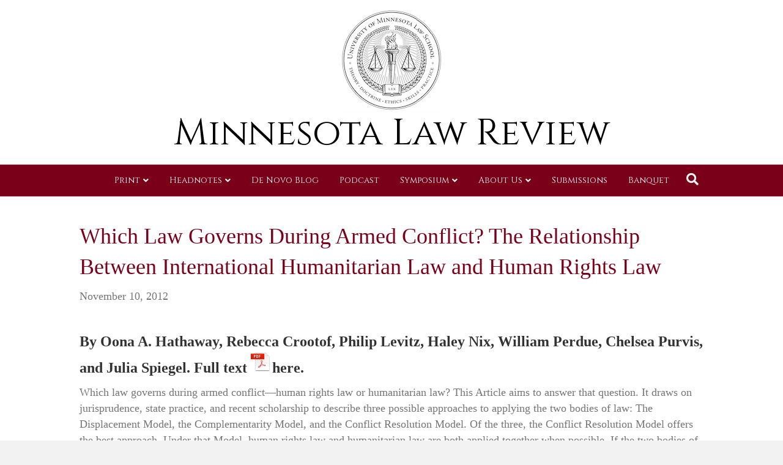

--- FILE ---
content_type: text/html; charset=UTF-8
request_url: https://minnesotalawreview.org/article/law-governs-armed-conflict-relationship-international-humanitarian-law-human-rights-law/
body_size: 13121
content:
<!DOCTYPE html>
<html dir="ltr" lang="en-US" prefix="og: https://ogp.me/ns#">
<head>
<meta charset="UTF-8" />
<meta name='viewport' content='width=device-width, initial-scale=1.0' />
<meta http-equiv='X-UA-Compatible' content='IE=edge' />
<link href="https://fonts.googleapis.com/css?family=Cinzel" rel="stylesheet" />
<link rel="profile" href="https://gmpg.org/xfn/11" />
<link rel="pingback" href="https://minnesotalawreview.org/xmlrpc.php" />
<!--[if lt IE 9]>
	<script src="https://minnesotalawreview.org/wp-content/themes/bb-theme/js/html5shiv.js"></script>
	<script src="https://minnesotalawreview.org/wp-content/themes/bb-theme/js/respond.min.js"></script>
<![endif]-->
<title>Which Law Governs During Armed Conflict? The Relationship Between International Humanitarian Law and Human Rights Law lawreview - Minnesota Law Review</title>

		<!-- All in One SEO 4.9.2 - aioseo.com -->
	<meta name="description" content="By Oona A. Hathaway, Rebecca Crootof, Philip Levitz, Haley Nix, William Perdue, Chelsea Purvis, and Julia Spiegel. Full text here. Which law governs during armed conflict—human rights law or humanitarian law? This Article aims to answer that question. It draws on jurisprudence, state practice, and recent scholarship to describe three possible approaches to applying the two lawreview - Minnesota Law Review" />
	<meta name="robots" content="max-image-preview:large" />
	<meta name="author" content="Oona A. Hathaway, Rebecca Crootof, Philip Levitz, Haley Nix, William Perdue, Chelsea Purvis, and Julia Spiegel"/>
	<link rel="canonical" href="https://minnesotalawreview.org/article/law-governs-armed-conflict-relationship-international-humanitarian-law-human-rights-law/" />
	<meta name="generator" content="All in One SEO (AIOSEO) 4.9.2" />
		<meta property="og:locale" content="en_US" />
		<meta property="og:site_name" content="Minnesota Law Review -" />
		<meta property="og:type" content="article" />
		<meta property="og:title" content="Which Law Governs During Armed Conflict? The Relationship Between International Humanitarian Law and Human Rights Law lawreview - Minnesota Law Review" />
		<meta property="og:description" content="By Oona A. Hathaway, Rebecca Crootof, Philip Levitz, Haley Nix, William Perdue, Chelsea Purvis, and Julia Spiegel. Full text here. Which law governs during armed conflict—human rights law or humanitarian law? This Article aims to answer that question. It draws on jurisprudence, state practice, and recent scholarship to describe three possible approaches to applying the two lawreview - Minnesota Law Review" />
		<meta property="og:url" content="https://minnesotalawreview.org/article/law-governs-armed-conflict-relationship-international-humanitarian-law-human-rights-law/" />
		<meta property="article:published_time" content="2012-11-10T07:56:20+00:00" />
		<meta property="article:modified_time" content="2019-07-24T20:52:31+00:00" />
		<meta name="twitter:card" content="summary" />
		<meta name="twitter:site" content="@MinnesotaLawRev" />
		<meta name="twitter:title" content="Which Law Governs During Armed Conflict? The Relationship Between International Humanitarian Law and Human Rights Law lawreview - Minnesota Law Review" />
		<meta name="twitter:description" content="By Oona A. Hathaway, Rebecca Crootof, Philip Levitz, Haley Nix, William Perdue, Chelsea Purvis, and Julia Spiegel. Full text here. Which law governs during armed conflict—human rights law or humanitarian law? This Article aims to answer that question. It draws on jurisprudence, state practice, and recent scholarship to describe three possible approaches to applying the two lawreview - Minnesota Law Review" />
		<meta name="twitter:creator" content="@MinnesotaLawRev" />
		<meta name="twitter:image" content="https://minnesotalawreview.org/wp-content/uploads/2019/06/mnlaw-header-icon.png" />
		<meta name="twitter:label1" content="Written by" />
		<meta name="twitter:data1" content="Oona A. Hathaway, Rebecca Crootof, Philip Levitz, Haley Nix, William Perdue, Chelsea Purvis, and Julia Spiegel" />
		<meta name="twitter:label2" content="Est. reading time" />
		<meta name="twitter:data2" content="1 minute" />
		<script type="application/ld+json" class="aioseo-schema">
			{"@context":"https:\/\/schema.org","@graph":[{"@type":"BreadcrumbList","@id":"https:\/\/minnesotalawreview.org\/article\/law-governs-armed-conflict-relationship-international-humanitarian-law-human-rights-law\/#breadcrumblist","itemListElement":[{"@type":"ListItem","@id":"https:\/\/minnesotalawreview.org#listItem","position":1,"name":"Home","item":"https:\/\/minnesotalawreview.org","nextItem":{"@type":"ListItem","@id":"https:\/\/minnesotalawreview.org\/article\/#listItem","name":"Articles"}},{"@type":"ListItem","@id":"https:\/\/minnesotalawreview.org\/article\/#listItem","position":2,"name":"Articles","item":"https:\/\/minnesotalawreview.org\/article\/","nextItem":{"@type":"ListItem","@id":"https:\/\/minnesotalawreview.org\/issue\/volume-96-issue-6\/#listItem","name":"Volume 96 - Issue 6"},"previousItem":{"@type":"ListItem","@id":"https:\/\/minnesotalawreview.org#listItem","name":"Home"}},{"@type":"ListItem","@id":"https:\/\/minnesotalawreview.org\/issue\/volume-96-issue-6\/#listItem","position":3,"name":"Volume 96 - Issue 6","item":"https:\/\/minnesotalawreview.org\/issue\/volume-96-issue-6\/","nextItem":{"@type":"ListItem","@id":"https:\/\/minnesotalawreview.org\/article\/law-governs-armed-conflict-relationship-international-humanitarian-law-human-rights-law\/#listItem","name":"Which Law Governs During Armed Conflict? The Relationship Between International Humanitarian Law and Human Rights Law"},"previousItem":{"@type":"ListItem","@id":"https:\/\/minnesotalawreview.org\/article\/#listItem","name":"Articles"}},{"@type":"ListItem","@id":"https:\/\/minnesotalawreview.org\/article\/law-governs-armed-conflict-relationship-international-humanitarian-law-human-rights-law\/#listItem","position":4,"name":"Which Law Governs During Armed Conflict? The Relationship Between International Humanitarian Law and Human Rights Law","previousItem":{"@type":"ListItem","@id":"https:\/\/minnesotalawreview.org\/issue\/volume-96-issue-6\/#listItem","name":"Volume 96 - Issue 6"}}]},{"@type":"Organization","@id":"https:\/\/minnesotalawreview.org\/#organization","name":"Minnesota Law Review","url":"https:\/\/minnesotalawreview.org\/","logo":{"@type":"ImageObject","url":"https:\/\/i0.wp.com\/minnesotalawreview.org\/wp-content\/uploads\/2022\/11\/Picture1.png?fit=1334%2C1334&ssl=1","@id":"https:\/\/minnesotalawreview.org\/article\/law-governs-armed-conflict-relationship-international-humanitarian-law-human-rights-law\/#organizationLogo","width":1334,"height":1334},"image":{"@id":"https:\/\/minnesotalawreview.org\/article\/law-governs-armed-conflict-relationship-international-humanitarian-law-human-rights-law\/#organizationLogo"},"sameAs":["https:\/\/twitter.com\/MinnesotaLawRev"]},{"@type":"Person","@id":"https:\/\/minnesotalawreview.org\/author\/lawreview\/#author","url":"https:\/\/minnesotalawreview.org\/author\/lawreview\/","name":"Oona A. Hathaway, Rebecca Crootof, Philip Levitz, Haley Nix, William Perdue, Chelsea Purvis, and Julia Spiegel","image":{"@type":"ImageObject","@id":"https:\/\/minnesotalawreview.org\/article\/law-governs-armed-conflict-relationship-international-humanitarian-law-human-rights-law\/#authorImage","url":"https:\/\/secure.gravatar.com\/avatar\/fcdaaa6f8bd0591490ecba36246a937512779b5b82e5d310cda0a65287277082?s=96&d=mm&r=g","width":96,"height":96,"caption":"Oona A. Hathaway, Rebecca Crootof, Philip Levitz, Haley Nix, William Perdue, Chelsea Purvis, and Julia Spiegel"}},{"@type":"WebPage","@id":"https:\/\/minnesotalawreview.org\/article\/law-governs-armed-conflict-relationship-international-humanitarian-law-human-rights-law\/#webpage","url":"https:\/\/minnesotalawreview.org\/article\/law-governs-armed-conflict-relationship-international-humanitarian-law-human-rights-law\/","name":"Which Law Governs During Armed Conflict? The Relationship Between International Humanitarian Law and Human Rights Law lawreview - Minnesota Law Review","description":"By Oona A. Hathaway, Rebecca Crootof, Philip Levitz, Haley Nix, William Perdue, Chelsea Purvis, and Julia Spiegel. Full text here. Which law governs during armed conflict\u2014human rights law or humanitarian law? This Article aims to answer that question. It draws on jurisprudence, state practice, and recent scholarship to describe three possible approaches to applying the two lawreview - Minnesota Law Review","inLanguage":"en-US","isPartOf":{"@id":"https:\/\/minnesotalawreview.org\/#website"},"breadcrumb":{"@id":"https:\/\/minnesotalawreview.org\/article\/law-governs-armed-conflict-relationship-international-humanitarian-law-human-rights-law\/#breadcrumblist"},"author":{"@id":"https:\/\/minnesotalawreview.org\/author\/lawreview\/#author"},"creator":{"@id":"https:\/\/minnesotalawreview.org\/author\/lawreview\/#author"},"datePublished":"2012-11-10T01:56:20-06:00","dateModified":"2019-07-24T14:52:31-06:00"},{"@type":"WebSite","@id":"https:\/\/minnesotalawreview.org\/#website","url":"https:\/\/minnesotalawreview.org\/","name":"Minnesota Law Review","inLanguage":"en-US","publisher":{"@id":"https:\/\/minnesotalawreview.org\/#organization"}}]}
		</script>
		<!-- All in One SEO -->

<link rel='dns-prefetch' href='//fonts.googleapis.com' />
<link href='https://fonts.gstatic.com' crossorigin rel='preconnect' />
<link rel='preconnect' href='//i0.wp.com' />
<link rel="alternate" type="application/rss+xml" title="Minnesota Law Review &raquo; Feed" href="https://minnesotalawreview.org/feed/" />
<link rel="alternate" type="application/rss+xml" title="Minnesota Law Review &raquo; Comments Feed" href="https://minnesotalawreview.org/comments/feed/" />
<link rel="alternate" title="oEmbed (JSON)" type="application/json+oembed" href="https://minnesotalawreview.org/wp-json/oembed/1.0/embed?url=https%3A%2F%2Fminnesotalawreview.org%2Farticle%2Flaw-governs-armed-conflict-relationship-international-humanitarian-law-human-rights-law%2F" />
<link rel="alternate" title="oEmbed (XML)" type="text/xml+oembed" href="https://minnesotalawreview.org/wp-json/oembed/1.0/embed?url=https%3A%2F%2Fminnesotalawreview.org%2Farticle%2Flaw-governs-armed-conflict-relationship-international-humanitarian-law-human-rights-law%2F&#038;format=xml" />
<style id='wp-img-auto-sizes-contain-inline-css'>
img:is([sizes=auto i],[sizes^="auto," i]){contain-intrinsic-size:3000px 1500px}
/*# sourceURL=wp-img-auto-sizes-contain-inline-css */
</style>
<link rel='stylesheet' id='pt-cv-public-style-css' href='https://minnesotalawreview.org/wp-content/plugins/content-views-query-and-display-post-page/public/assets/css/cv.css?ver=4.2.1' media='all' />
<link rel='stylesheet' id='pt-cv-public-pro-style-css' href='https://minnesotalawreview.org/wp-content/plugins/pt-content-views-pro/public/assets/css/cvpro.min.css?ver=7.2.2' media='all' />
<style id='wp-emoji-styles-inline-css'>

	img.wp-smiley, img.emoji {
		display: inline !important;
		border: none !important;
		box-shadow: none !important;
		height: 1em !important;
		width: 1em !important;
		margin: 0 0.07em !important;
		vertical-align: -0.1em !important;
		background: none !important;
		padding: 0 !important;
	}
/*# sourceURL=wp-emoji-styles-inline-css */
</style>
<style id='wp-block-library-inline-css'>
:root{--wp-block-synced-color:#7a00df;--wp-block-synced-color--rgb:122,0,223;--wp-bound-block-color:var(--wp-block-synced-color);--wp-editor-canvas-background:#ddd;--wp-admin-theme-color:#007cba;--wp-admin-theme-color--rgb:0,124,186;--wp-admin-theme-color-darker-10:#006ba1;--wp-admin-theme-color-darker-10--rgb:0,107,160.5;--wp-admin-theme-color-darker-20:#005a87;--wp-admin-theme-color-darker-20--rgb:0,90,135;--wp-admin-border-width-focus:2px}@media (min-resolution:192dpi){:root{--wp-admin-border-width-focus:1.5px}}.wp-element-button{cursor:pointer}:root .has-very-light-gray-background-color{background-color:#eee}:root .has-very-dark-gray-background-color{background-color:#313131}:root .has-very-light-gray-color{color:#eee}:root .has-very-dark-gray-color{color:#313131}:root .has-vivid-green-cyan-to-vivid-cyan-blue-gradient-background{background:linear-gradient(135deg,#00d084,#0693e3)}:root .has-purple-crush-gradient-background{background:linear-gradient(135deg,#34e2e4,#4721fb 50%,#ab1dfe)}:root .has-hazy-dawn-gradient-background{background:linear-gradient(135deg,#faaca8,#dad0ec)}:root .has-subdued-olive-gradient-background{background:linear-gradient(135deg,#fafae1,#67a671)}:root .has-atomic-cream-gradient-background{background:linear-gradient(135deg,#fdd79a,#004a59)}:root .has-nightshade-gradient-background{background:linear-gradient(135deg,#330968,#31cdcf)}:root .has-midnight-gradient-background{background:linear-gradient(135deg,#020381,#2874fc)}:root{--wp--preset--font-size--normal:16px;--wp--preset--font-size--huge:42px}.has-regular-font-size{font-size:1em}.has-larger-font-size{font-size:2.625em}.has-normal-font-size{font-size:var(--wp--preset--font-size--normal)}.has-huge-font-size{font-size:var(--wp--preset--font-size--huge)}.has-text-align-center{text-align:center}.has-text-align-left{text-align:left}.has-text-align-right{text-align:right}.has-fit-text{white-space:nowrap!important}#end-resizable-editor-section{display:none}.aligncenter{clear:both}.items-justified-left{justify-content:flex-start}.items-justified-center{justify-content:center}.items-justified-right{justify-content:flex-end}.items-justified-space-between{justify-content:space-between}.screen-reader-text{border:0;clip-path:inset(50%);height:1px;margin:-1px;overflow:hidden;padding:0;position:absolute;width:1px;word-wrap:normal!important}.screen-reader-text:focus{background-color:#ddd;clip-path:none;color:#444;display:block;font-size:1em;height:auto;left:5px;line-height:normal;padding:15px 23px 14px;text-decoration:none;top:5px;width:auto;z-index:100000}html :where(.has-border-color){border-style:solid}html :where([style*=border-top-color]){border-top-style:solid}html :where([style*=border-right-color]){border-right-style:solid}html :where([style*=border-bottom-color]){border-bottom-style:solid}html :where([style*=border-left-color]){border-left-style:solid}html :where([style*=border-width]){border-style:solid}html :where([style*=border-top-width]){border-top-style:solid}html :where([style*=border-right-width]){border-right-style:solid}html :where([style*=border-bottom-width]){border-bottom-style:solid}html :where([style*=border-left-width]){border-left-style:solid}html :where(img[class*=wp-image-]){height:auto;max-width:100%}:where(figure){margin:0 0 1em}html :where(.is-position-sticky){--wp-admin--admin-bar--position-offset:var(--wp-admin--admin-bar--height,0px)}@media screen and (max-width:600px){html :where(.is-position-sticky){--wp-admin--admin-bar--position-offset:0px}}

/*# sourceURL=wp-block-library-inline-css */
</style><style id='global-styles-inline-css'>
:root{--wp--preset--aspect-ratio--square: 1;--wp--preset--aspect-ratio--4-3: 4/3;--wp--preset--aspect-ratio--3-4: 3/4;--wp--preset--aspect-ratio--3-2: 3/2;--wp--preset--aspect-ratio--2-3: 2/3;--wp--preset--aspect-ratio--16-9: 16/9;--wp--preset--aspect-ratio--9-16: 9/16;--wp--preset--color--black: #000000;--wp--preset--color--cyan-bluish-gray: #abb8c3;--wp--preset--color--white: #ffffff;--wp--preset--color--pale-pink: #f78da7;--wp--preset--color--vivid-red: #cf2e2e;--wp--preset--color--luminous-vivid-orange: #ff6900;--wp--preset--color--luminous-vivid-amber: #fcb900;--wp--preset--color--light-green-cyan: #7bdcb5;--wp--preset--color--vivid-green-cyan: #00d084;--wp--preset--color--pale-cyan-blue: #8ed1fc;--wp--preset--color--vivid-cyan-blue: #0693e3;--wp--preset--color--vivid-purple: #9b51e0;--wp--preset--color--fl-heading-text: #333333;--wp--preset--color--fl-body-bg: #f2f2f2;--wp--preset--color--fl-body-text: #757575;--wp--preset--color--fl-accent: #7a0019;--wp--preset--color--fl-accent-hover: #000000;--wp--preset--color--fl-topbar-bg: #ffffff;--wp--preset--color--fl-topbar-text: #000000;--wp--preset--color--fl-topbar-link: #7a0019;--wp--preset--color--fl-topbar-hover: #000000;--wp--preset--color--fl-header-bg: #ffffff;--wp--preset--color--fl-header-text: #000000;--wp--preset--color--fl-header-link: #000000;--wp--preset--color--fl-header-hover: #7a0019;--wp--preset--color--fl-nav-bg: #7a0019;--wp--preset--color--fl-nav-link: #f5f5f5;--wp--preset--color--fl-nav-hover: #808080;--wp--preset--color--fl-content-bg: #ffffff;--wp--preset--color--fl-footer-widgets-bg: #ffffff;--wp--preset--color--fl-footer-widgets-text: #000000;--wp--preset--color--fl-footer-widgets-link: #428bca;--wp--preset--color--fl-footer-widgets-hover: #428bca;--wp--preset--color--fl-footer-bg: #ffffff;--wp--preset--color--fl-footer-text: #000000;--wp--preset--color--fl-footer-link: #428bca;--wp--preset--color--fl-footer-hover: #428bca;--wp--preset--gradient--vivid-cyan-blue-to-vivid-purple: linear-gradient(135deg,rgb(6,147,227) 0%,rgb(155,81,224) 100%);--wp--preset--gradient--light-green-cyan-to-vivid-green-cyan: linear-gradient(135deg,rgb(122,220,180) 0%,rgb(0,208,130) 100%);--wp--preset--gradient--luminous-vivid-amber-to-luminous-vivid-orange: linear-gradient(135deg,rgb(252,185,0) 0%,rgb(255,105,0) 100%);--wp--preset--gradient--luminous-vivid-orange-to-vivid-red: linear-gradient(135deg,rgb(255,105,0) 0%,rgb(207,46,46) 100%);--wp--preset--gradient--very-light-gray-to-cyan-bluish-gray: linear-gradient(135deg,rgb(238,238,238) 0%,rgb(169,184,195) 100%);--wp--preset--gradient--cool-to-warm-spectrum: linear-gradient(135deg,rgb(74,234,220) 0%,rgb(151,120,209) 20%,rgb(207,42,186) 40%,rgb(238,44,130) 60%,rgb(251,105,98) 80%,rgb(254,248,76) 100%);--wp--preset--gradient--blush-light-purple: linear-gradient(135deg,rgb(255,206,236) 0%,rgb(152,150,240) 100%);--wp--preset--gradient--blush-bordeaux: linear-gradient(135deg,rgb(254,205,165) 0%,rgb(254,45,45) 50%,rgb(107,0,62) 100%);--wp--preset--gradient--luminous-dusk: linear-gradient(135deg,rgb(255,203,112) 0%,rgb(199,81,192) 50%,rgb(65,88,208) 100%);--wp--preset--gradient--pale-ocean: linear-gradient(135deg,rgb(255,245,203) 0%,rgb(182,227,212) 50%,rgb(51,167,181) 100%);--wp--preset--gradient--electric-grass: linear-gradient(135deg,rgb(202,248,128) 0%,rgb(113,206,126) 100%);--wp--preset--gradient--midnight: linear-gradient(135deg,rgb(2,3,129) 0%,rgb(40,116,252) 100%);--wp--preset--font-size--small: 13px;--wp--preset--font-size--medium: 20px;--wp--preset--font-size--large: 36px;--wp--preset--font-size--x-large: 42px;--wp--preset--spacing--20: 0.44rem;--wp--preset--spacing--30: 0.67rem;--wp--preset--spacing--40: 1rem;--wp--preset--spacing--50: 1.5rem;--wp--preset--spacing--60: 2.25rem;--wp--preset--spacing--70: 3.38rem;--wp--preset--spacing--80: 5.06rem;--wp--preset--shadow--natural: 6px 6px 9px rgba(0, 0, 0, 0.2);--wp--preset--shadow--deep: 12px 12px 50px rgba(0, 0, 0, 0.4);--wp--preset--shadow--sharp: 6px 6px 0px rgba(0, 0, 0, 0.2);--wp--preset--shadow--outlined: 6px 6px 0px -3px rgb(255, 255, 255), 6px 6px rgb(0, 0, 0);--wp--preset--shadow--crisp: 6px 6px 0px rgb(0, 0, 0);}:where(.is-layout-flex){gap: 0.5em;}:where(.is-layout-grid){gap: 0.5em;}body .is-layout-flex{display: flex;}.is-layout-flex{flex-wrap: wrap;align-items: center;}.is-layout-flex > :is(*, div){margin: 0;}body .is-layout-grid{display: grid;}.is-layout-grid > :is(*, div){margin: 0;}:where(.wp-block-columns.is-layout-flex){gap: 2em;}:where(.wp-block-columns.is-layout-grid){gap: 2em;}:where(.wp-block-post-template.is-layout-flex){gap: 1.25em;}:where(.wp-block-post-template.is-layout-grid){gap: 1.25em;}.has-black-color{color: var(--wp--preset--color--black) !important;}.has-cyan-bluish-gray-color{color: var(--wp--preset--color--cyan-bluish-gray) !important;}.has-white-color{color: var(--wp--preset--color--white) !important;}.has-pale-pink-color{color: var(--wp--preset--color--pale-pink) !important;}.has-vivid-red-color{color: var(--wp--preset--color--vivid-red) !important;}.has-luminous-vivid-orange-color{color: var(--wp--preset--color--luminous-vivid-orange) !important;}.has-luminous-vivid-amber-color{color: var(--wp--preset--color--luminous-vivid-amber) !important;}.has-light-green-cyan-color{color: var(--wp--preset--color--light-green-cyan) !important;}.has-vivid-green-cyan-color{color: var(--wp--preset--color--vivid-green-cyan) !important;}.has-pale-cyan-blue-color{color: var(--wp--preset--color--pale-cyan-blue) !important;}.has-vivid-cyan-blue-color{color: var(--wp--preset--color--vivid-cyan-blue) !important;}.has-vivid-purple-color{color: var(--wp--preset--color--vivid-purple) !important;}.has-black-background-color{background-color: var(--wp--preset--color--black) !important;}.has-cyan-bluish-gray-background-color{background-color: var(--wp--preset--color--cyan-bluish-gray) !important;}.has-white-background-color{background-color: var(--wp--preset--color--white) !important;}.has-pale-pink-background-color{background-color: var(--wp--preset--color--pale-pink) !important;}.has-vivid-red-background-color{background-color: var(--wp--preset--color--vivid-red) !important;}.has-luminous-vivid-orange-background-color{background-color: var(--wp--preset--color--luminous-vivid-orange) !important;}.has-luminous-vivid-amber-background-color{background-color: var(--wp--preset--color--luminous-vivid-amber) !important;}.has-light-green-cyan-background-color{background-color: var(--wp--preset--color--light-green-cyan) !important;}.has-vivid-green-cyan-background-color{background-color: var(--wp--preset--color--vivid-green-cyan) !important;}.has-pale-cyan-blue-background-color{background-color: var(--wp--preset--color--pale-cyan-blue) !important;}.has-vivid-cyan-blue-background-color{background-color: var(--wp--preset--color--vivid-cyan-blue) !important;}.has-vivid-purple-background-color{background-color: var(--wp--preset--color--vivid-purple) !important;}.has-black-border-color{border-color: var(--wp--preset--color--black) !important;}.has-cyan-bluish-gray-border-color{border-color: var(--wp--preset--color--cyan-bluish-gray) !important;}.has-white-border-color{border-color: var(--wp--preset--color--white) !important;}.has-pale-pink-border-color{border-color: var(--wp--preset--color--pale-pink) !important;}.has-vivid-red-border-color{border-color: var(--wp--preset--color--vivid-red) !important;}.has-luminous-vivid-orange-border-color{border-color: var(--wp--preset--color--luminous-vivid-orange) !important;}.has-luminous-vivid-amber-border-color{border-color: var(--wp--preset--color--luminous-vivid-amber) !important;}.has-light-green-cyan-border-color{border-color: var(--wp--preset--color--light-green-cyan) !important;}.has-vivid-green-cyan-border-color{border-color: var(--wp--preset--color--vivid-green-cyan) !important;}.has-pale-cyan-blue-border-color{border-color: var(--wp--preset--color--pale-cyan-blue) !important;}.has-vivid-cyan-blue-border-color{border-color: var(--wp--preset--color--vivid-cyan-blue) !important;}.has-vivid-purple-border-color{border-color: var(--wp--preset--color--vivid-purple) !important;}.has-vivid-cyan-blue-to-vivid-purple-gradient-background{background: var(--wp--preset--gradient--vivid-cyan-blue-to-vivid-purple) !important;}.has-light-green-cyan-to-vivid-green-cyan-gradient-background{background: var(--wp--preset--gradient--light-green-cyan-to-vivid-green-cyan) !important;}.has-luminous-vivid-amber-to-luminous-vivid-orange-gradient-background{background: var(--wp--preset--gradient--luminous-vivid-amber-to-luminous-vivid-orange) !important;}.has-luminous-vivid-orange-to-vivid-red-gradient-background{background: var(--wp--preset--gradient--luminous-vivid-orange-to-vivid-red) !important;}.has-very-light-gray-to-cyan-bluish-gray-gradient-background{background: var(--wp--preset--gradient--very-light-gray-to-cyan-bluish-gray) !important;}.has-cool-to-warm-spectrum-gradient-background{background: var(--wp--preset--gradient--cool-to-warm-spectrum) !important;}.has-blush-light-purple-gradient-background{background: var(--wp--preset--gradient--blush-light-purple) !important;}.has-blush-bordeaux-gradient-background{background: var(--wp--preset--gradient--blush-bordeaux) !important;}.has-luminous-dusk-gradient-background{background: var(--wp--preset--gradient--luminous-dusk) !important;}.has-pale-ocean-gradient-background{background: var(--wp--preset--gradient--pale-ocean) !important;}.has-electric-grass-gradient-background{background: var(--wp--preset--gradient--electric-grass) !important;}.has-midnight-gradient-background{background: var(--wp--preset--gradient--midnight) !important;}.has-small-font-size{font-size: var(--wp--preset--font-size--small) !important;}.has-medium-font-size{font-size: var(--wp--preset--font-size--medium) !important;}.has-large-font-size{font-size: var(--wp--preset--font-size--large) !important;}.has-x-large-font-size{font-size: var(--wp--preset--font-size--x-large) !important;}
/*# sourceURL=global-styles-inline-css */
</style>

<style id='classic-theme-styles-inline-css'>
/*! This file is auto-generated */
.wp-block-button__link{color:#fff;background-color:#32373c;border-radius:9999px;box-shadow:none;text-decoration:none;padding:calc(.667em + 2px) calc(1.333em + 2px);font-size:1.125em}.wp-block-file__button{background:#32373c;color:#fff;text-decoration:none}
/*# sourceURL=/wp-includes/css/classic-themes.min.css */
</style>
<link rel='stylesheet' id='awsm-ead-public-css' href='https://minnesotalawreview.org/wp-content/plugins/embed-any-document/css/embed-public.min.css?ver=2.7.7' media='all' />
<link rel='stylesheet' id='issuem_style-css' href='https://minnesotalawreview.org/wp-content/plugins/issuem/css/issuem.css?ver=2.9.1' media='all' />
<link rel='stylesheet' id='jquery-issuem-flexslider-css' href='https://minnesotalawreview.org/wp-content/plugins/issuem/css/flexslider.css?ver=2.9.1' media='all' />
<link rel='stylesheet' id='font-awesome-5-css' href='https://minnesotalawreview.org/wp-content/plugins/bb-plugin/fonts/fontawesome/5.15.4/css/all.min.css?ver=2.9.4.2' media='all' />
<link rel='stylesheet' id='font-awesome-css' href='https://minnesotalawreview.org/wp-content/plugins/bb-plugin/fonts/fontawesome/5.15.4/css/v4-shims.min.css?ver=2.9.4.2' media='all' />
<link rel='stylesheet' id='jquery-magnificpopup-css' href='https://minnesotalawreview.org/wp-content/plugins/bb-plugin/css/jquery.magnificpopup.min.css?ver=2.9.4.2' media='all' />
<link rel='stylesheet' id='bootstrap-css' href='https://minnesotalawreview.org/wp-content/themes/bb-theme/css/bootstrap.min.css?ver=1.7.19.1' media='all' />
<link rel='stylesheet' id='fl-automator-skin-css' href='https://minnesotalawreview.org/wp-content/uploads/bb-theme/skin-6931f9edbcd41.css?ver=1.7.19.1' media='all' />
<link rel='stylesheet' id='fl-child-theme-css' href='https://minnesotalawreview.org/wp-content/themes/mn-law-review-one/style.css?ver=6.9' media='all' />
<link rel='stylesheet' id='fl-builder-google-fonts-a958bcb76bb36e59be2fe6a1945aba73-css' href='//fonts.googleapis.com/css?family=Cinzel%3A700%2C400&#038;ver=6.9' media='all' />
<script src="https://minnesotalawreview.org/wp-includes/js/jquery/jquery.min.js?ver=3.7.1" id="jquery-core-js"></script>
<script src="https://minnesotalawreview.org/wp-includes/js/jquery/jquery-migrate.min.js?ver=3.4.1" id="jquery-migrate-js"></script>
<link rel="https://api.w.org/" href="https://minnesotalawreview.org/wp-json/" /><link rel="alternate" title="JSON" type="application/json" href="https://minnesotalawreview.org/wp-json/wp/v2/article/7413" /><link rel="EditURI" type="application/rsd+xml" title="RSD" href="https://minnesotalawreview.org/xmlrpc.php?rsd" />
<meta name="generator" content="WordPress 6.9" />
<link rel='shortlink' href='https://minnesotalawreview.org/?p=7413' />
<link rel="icon" href="https://i0.wp.com/minnesotalawreview.org/wp-content/uploads/2020/08/cropped-favicon.jpg?fit=32%2C32&#038;ssl=1" sizes="32x32" />
<link rel="icon" href="https://i0.wp.com/minnesotalawreview.org/wp-content/uploads/2020/08/cropped-favicon.jpg?fit=192%2C192&#038;ssl=1" sizes="192x192" />
<link rel="apple-touch-icon" href="https://i0.wp.com/minnesotalawreview.org/wp-content/uploads/2020/08/cropped-favicon.jpg?fit=180%2C180&#038;ssl=1" />
<meta name="msapplication-TileImage" content="https://i0.wp.com/minnesotalawreview.org/wp-content/uploads/2020/08/cropped-favicon.jpg?fit=270%2C270&#038;ssl=1" />
<!-- Matomo -->
<script>
  var _paq = window._paq = window._paq || [];
  /* tracker methods like "setCustomDimension" should be called before "trackPageView" */
  _paq.push(['trackPageView']);
  _paq.push(['enableLinkTracking']);
  (function() {
    var u="https://apps.lib.umn.edu/matomo/";
    _paq.push(['setTrackerUrl', u+'matomo.php']);
    _paq.push(['setSiteId', '35']);
    var d=document, g=d.createElement('script'), s=d.getElementsByTagName('script')[0];
    g.async=true; g.src=u+'matomo.js'; s.parentNode.insertBefore(g,s);
  })();
</script>
<!-- End Matomo Code -->
	<!-- fb jdk -->
	<div id="fb-root"></div>
<script>(function(d, s, id) {
  var js, fjs = d.getElementsByTagName(s)[0];
  if (d.getElementById(id)) return;
  js = d.createElement(s); js.id = id;
  js.src = 'https://connect.facebook.net/en_US/sdk.js#xfbml=1&version=v3.2';
  fjs.parentNode.insertBefore(js, fjs);
}(document, 'script', 'facebook-jssdk'));</script>
	<!-- end fb jdk -->
</head>

<body data-rsssl=1 class="wp-singular article-template-default single single-article postid-7413 single-format-standard wp-theme-bb-theme wp-child-theme-mn-law-review-one fl-builder-2-9-4-2 fl-theme-1-7-19-1 fl-no-js fl-framework-bootstrap fl-preset-default fl-full-width fl-shrink fl-search-active fl-submenu-indicator fl-submenu-toggle fl-nav-collapse-menu" itemscope="itemscope" itemtype="https://schema.org/WebPage">
<a aria-label="Skip to content" class="fl-screen-reader-text" href="#fl-main-content">Skip to content</a><div class="fl-page">
	<header class="fl-page-header fl-page-header-primary fl-page-nav-centered fl-page-nav-toggle-icon fl-page-nav-toggle-visible-mobile" itemscope="itemscope" itemtype="https://schema.org/WPHeader">
	<div class="fl-page-header-wrap">
		<div class="fl-page-header-container container">
			<div class="fl-page-header-row row">
				<div class="col-md-12 fl-page-header-logo-col">
					<div class="fl-page-header-logo" itemscope="itemscope" itemtype="https://schema.org/Organization">
						<a href="https://minnesotalawreview.org/" itemprop="url"><img class="fl-logo-img" loading="false" data-no-lazy="1"   itemscope itemtype="https://schema.org/ImageObject" src="https://minnesotalawreview.org/wp-content/uploads/2019/06/mnlaw-header-icon.png" data-retina="https://minnesotalawreview.org/wp-content/uploads/2019/06/mnlaw-header-icon.png" data-mobile="https://minnesotalawreview.org/wp-content/uploads/2019/06/mnlaw-header-icon.png" data-mobile-width="166" data-mobile-height="167" title="" width="166" data-width="166" height="167" data-height="167" alt="Minnesota Law Review" /><meta itemprop="name" content="Minnesota Law Review" /></a>
					</div>
					<div class="fl-page-header-banner-text">
						<span class="banner"><a href="https://minnesotalawreview.org/" itemprop="url">Minnesota Law Review</a></span>
					</div>
				</div>
			</div>
		</div>
	</div>
	<div class="fl-page-nav-wrap">
		<div class="fl-page-nav-container container">
			<nav class="fl-page-nav fl-nav navbar navbar-default" role="navigation" aria-label="Header Menu" itemscope="itemscope" itemtype="https://schema.org/SiteNavigationElement">
				<button type="button" class="navbar-toggle" data-toggle="collapse" data-target=".fl-page-nav-collapse">
					<span><i class="fas fa-bars" aria-hidden="true"></i><span class="sr-only">Menu</span></span>
				</button>
				<div class="fl-page-nav-collapse collapse navbar-collapse">
					<ul id="menu-main-navigation" class="nav navbar-nav menu"><li id="menu-item-2206" class="menu-item menu-item-type-custom menu-item-object-custom menu-item-has-children menu-item-2206 nav-item"><a href="//www.minnesotalawreview.org/" class="nav-link">Print</a>
<ul class="sub-menu">
	<li id="menu-item-2207" class="menu-item menu-item-type-custom menu-item-object-custom menu-item-2207 nav-item"><a href="https://www.minnesotalawreview.org/" class="nav-link">Current Issue</a></li>
	<li id="menu-item-3689" class="menu-item menu-item-type-post_type menu-item-object-page menu-item-3689 nav-item"><a href="https://minnesotalawreview.org/law-review-archive/" class="nav-link">MLR Archive</a></li>
	<li id="menu-item-3746" class="menu-item menu-item-type-post_type menu-item-object-page menu-item-3746 nav-item"><a href="https://minnesotalawreview.org/subscriptions/" class="nav-link">Subscriptions</a></li>
</ul>
</li>
<li id="menu-item-8546" class="menu-item menu-item-type-custom menu-item-object-custom menu-item-has-children menu-item-8546 nav-item"><a href="//www.minnesotalawreview.org/current-headnotes" class="nav-link">Headnotes</a>
<ul class="sub-menu">
	<li id="menu-item-2208" class="menu-item menu-item-type-custom menu-item-object-custom menu-item-2208 nav-item"><a href="//www.minnesotalawreview.org/current-headnotes" class="nav-link">Current Issue</a></li>
	<li id="menu-item-3740" class="menu-item menu-item-type-post_type menu-item-object-page menu-item-3740 nav-item"><a href="https://minnesotalawreview.org/headnotes-archive/" class="nav-link">Headnotes Archive</a></li>
	<li id="menu-item-8545" class="menu-item menu-item-type-custom menu-item-object-custom menu-item-8545 nav-item"><a href="//minnesotalawreview.org/about-headnotes/" class="nav-link">Headnotes Submissions</a></li>
</ul>
</li>
<li id="menu-item-3737" class="menu-item menu-item-type-taxonomy menu-item-object-category menu-item-3737 nav-item"><a href="https://minnesotalawreview.org/category/denovo/" class="nav-link">De Novo Blog</a></li>
<li id="menu-item-3753" class="menu-item menu-item-type-post_type menu-item-object-page menu-item-3753 nav-item"><a href="https://minnesotalawreview.org/experto-crede/" class="nav-link">Podcast</a></li>
<li id="menu-item-11488" class="menu-item menu-item-type-post_type menu-item-object-page menu-item-has-children menu-item-11488 nav-item"><a href="https://minnesotalawreview.org/2025-26-symposium/" class="nav-link">Symposium</a>
<ul class="sub-menu">
	<li id="menu-item-3748" class="menu-item menu-item-type-post_type menu-item-object-page menu-item-3748 nav-item"><a href="https://minnesotalawreview.org/symposia-archive/" class="nav-link">Symposia Archive</a></li>
</ul>
</li>
<li id="menu-item-3742" class="menu-item menu-item-type-post_type menu-item-object-page menu-item-has-children menu-item-3742 nav-item"><a href="https://minnesotalawreview.org/about/" class="nav-link">About Us</a>
<ul class="sub-menu">
	<li id="menu-item-3754" class="menu-item menu-item-type-post_type menu-item-object-page menu-item-3754 nav-item"><a href="https://minnesotalawreview.org/about/membership/" class="nav-link">Membership</a></li>
	<li id="menu-item-3752" class="menu-item menu-item-type-post_type menu-item-object-page menu-item-3752 nav-item"><a href="https://minnesotalawreview.org/about/mastheads/" class="nav-link">Mastheads</a></li>
	<li id="menu-item-3750" class="menu-item menu-item-type-post_type menu-item-object-page menu-item-3750 nav-item"><a href="https://minnesotalawreview.org/about/alumni/" class="nav-link">Alumni</a></li>
</ul>
</li>
<li id="menu-item-3741" class="menu-item menu-item-type-post_type menu-item-object-page menu-item-3741 nav-item"><a href="https://minnesotalawreview.org/submissions/" class="nav-link">Submissions</a></li>
<li id="menu-item-10493" class="menu-item menu-item-type-post_type menu-item-object-page menu-item-10493 nav-item"><a href="https://minnesotalawreview.org/banquet/" class="nav-link">Banquet</a></li>
</ul><div class="fl-page-nav-search">
	<a href="#" class="fas fa-search" aria-label="Search" aria-expanded="false" aria-haspopup="true" id='flsearchform'></a>
	<form method="get" role="search" aria-label="Search" action="https://minnesotalawreview.org/" title="Type and press Enter to search.">
		<input type="search" class="fl-search-input form-control" name="s" placeholder="Search" value="" aria-labelledby="flsearchform" />
	</form>
</div>
				</div>
			</nav>
		</div>
	</div>
</header><!-- .fl-page-header -->
	<div class="fl-page-content" itemprop="mainContentOfPage">

		
<div class="container">
	<div class="row">

		
		<div class="fl-content col-md-12">
			<article class="fl-post post-7413 article type-article status-publish format-standard hentry issuem_issue-volume-96-issue-6 issuem_issue_categories-print-article" id="fl-post-7413" itemscope itemtype="https://schema.org/BlogPosting">

	
	<header class="fl-post-header">
		<h1 class="fl-post-title" itemprop="headline">
			Which Law Governs During Armed Conflict? The Relationship Between International Humanitarian Law and Human Rights Law					</h1>
		<div class="fl-post-meta fl-post-meta-top"><span class="fl-post-date">November 10, 2012</span></div><meta itemscope itemprop="mainEntityOfPage" itemtype="https://schema.org/WebPage" itemid="https://minnesotalawreview.org/article/law-governs-armed-conflict-relationship-international-humanitarian-law-human-rights-law/" content="Which Law Governs During Armed Conflict? The Relationship Between International Humanitarian Law and Human Rights Law" /><meta itemprop="datePublished" content="2012-11-10" /><meta itemprop="dateModified" content="2019-07-24" /><div itemprop="publisher" itemscope itemtype="https://schema.org/Organization"><meta itemprop="name" content="Minnesota Law Review"><div itemprop="logo" itemscope itemtype="https://schema.org/ImageObject"><meta itemprop="url" content="https://minnesotalawreview.org/wp-content/uploads/2019/06/mnlaw-header-icon.png"></div></div><div itemscope itemprop="author" itemtype="https://schema.org/Person"><meta itemprop="url" content="https://minnesotalawreview.org/author/lawreview/" /><meta itemprop="name" content="Oona A. Hathaway, Rebecca Crootof, Philip Levitz, Haley Nix, William Perdue, Chelsea Purvis, and Julia Spiegel" /></div><div itemprop="interactionStatistic" itemscope itemtype="https://schema.org/InteractionCounter"><meta itemprop="interactionType" content="https://schema.org/CommentAction" /><meta itemprop="userInteractionCount" content="0" /></div>	</header><!-- .fl-post-header -->

	
	
	<div class="fl-post-content clearfix" itemprop="text">
		<h3>By Oona A. Hathaway, Rebecca Crootof, Philip Levitz, Haley Nix, William Perdue, Chelsea Purvis, and Julia Spiegel. Full text <a href="https://www.minnesotalawreview.org/wp-content/uploads/2012/11/Hathaway_MLR.pdf">here</a>.</h3>
<p>Which law governs during armed conflict—human rights law or humanitarian law? This Article aims to answer that question. It draws on jurisprudence, state practice, and recent scholarship to describe three possible approaches to applying the two bodies of law: The Displacement Model, the Complementarity Model, and the Conflict Resolution Model. Of the three, the Conflict Resolution Model offers the best approach. Under that Model, human rights law and humanitarian law are both applied together when possible. If the two bodies of law are in direct conflict, however, the Model offers three possible decision rules for resolving that conflict. Of these three, the Article endorses the specificity decision rule, under which the law more specific to the operation, situation, or encounter governs. This approach recognizes that both bodies of law can productively inform each other when they do not squarely conflict, yet it allows for highly nuanced determinations as to when conduct is governed best by each body of law when conflict between the two is irreconcilable. To illuminate the stakes of the debate, the Article examines situations of armed conflict in which human rights law comes into direct conflict with humanitarian law—including those that raise issues of the right to life; detention and the right to trial; women’s rights; and the rights to freedom of expression, association, and movement—and shows how the specificity variation of the Conflict Resolution Model effectively resolves the conflict. This approach to deciding which law governs during armed conflict accomplishes the fundamental goal common to both human rights law and humanitarian law: to effectively protect human dignity.</p>
<p>&nbsp;</p>
	</div><!-- .fl-post-content -->

	
	<div class="fl-post-meta fl-post-meta-bottom"><div class="fl-post-cats-tags"></div></div>	
		<!-- Social Sharing for single articles -->
			<div class="social-container">
		<div class="social-twitter"><a href="https://twitter.com/share?ref_src=twsrc%5Etfw" class="twitter-share-button" data-show-count="false">Tweet</a><script async src="https://platform.twitter.com/widgets.js" charset="utf-8"></script></div>
		<div class="social-facebook">
			<div class="fb-share-button" data-href="https://minnesotalawreview.org/article/law-governs-armed-conflict-relationship-international-humanitarian-law-human-rights-law/" data-layout="button" data-size="small" data-mobile-iframe="true"><a target="_blank" href="https://minnesotalawreview.org/article/law-governs-armed-conflict-relationship-international-humanitarian-law-human-rights-law/&amp;src=sdkpreparse" class="fb-xfbml-parse-ignore">Share</a></div>
		</div>
		<div class="social-linkedin">
			<script src="https://platform.linkedin.com/in.js" type="text/javascript">lang: en_US</script>
			<script type="IN/Share" data-url="https://minnesotalawreview.org/article/law-governs-armed-conflict-relationship-international-humanitarian-law-human-rights-law/"></script>	
		</div>
	</div>

	<!-- END Social Sharing -->
	
		
</article>


<!-- .fl-post -->
		</div>

		<div class="fl-sidebar  fl-sidebar-right fl-sidebar-display-desktop col-md-4" itemscope="itemscope" itemtype="https://schema.org/WPSideBar">
		
		<aside id="recent-posts-2" class="fl-widget widget_recent_entries">
		<h4 class="fl-widget-title">Recent De Novo Blog Posts</h4>
		<ul>
											<li>
					<a href="https://minnesotalawreview.org/2024/12/20/change-the-system-not-the-woman-addressing-workplace-inequities-stemming-from-the-american-economy/">CHANGE THE SYSTEM, NOT THE WOMAN: ADDRESSING WORKPLACE INEQUITIES STEMMING FROM THE AMERICAN ECONOMY</a>
									</li>
											<li>
					<a href="https://minnesotalawreview.org/2024/10/31/how-rfks-recent-court-battles-to-get-on-and-off-the-ballot-exemplify-why-a-third-party-candidate-will-never-win-the-presidency/">HOW RFK’S RECENT COURT BATTLES TO GET ON (AND OFF) THE BALLOT EXEMPLIFY WHY A THIRD-PARTY CANDIDATE WILL NEVER WIN THE PRESIDENCY</a>
									</li>
											<li>
					<a href="https://minnesotalawreview.org/2024/04/15/a-new-take-on-takings-big-pharmas-constitutional-challenges-to-bidens-inflation-reduction-act/">A NEW TAKE ON TAKINGS: BIG PHARMA’S CONSTITUTIONAL CHALLENGES TO BIDEN’S INFLATION REDUCTION ACT</a>
									</li>
											<li>
					<a href="https://minnesotalawreview.org/2024/04/15/ready-aim-fire-evaluating-the-future-of-liability-for-the-firearms-industry-during-new-wave-plcaa-litigation/">READY, AIM, FIRE? EVALUATING THE FUTURE OF LIABILITY FOR THE FIREARMS INDUSTRY DURING NEW-WAVE PLCAA LITIGATION</a>
									</li>
											<li>
					<a href="https://minnesotalawreview.org/2024/04/15/convenient-or-confrontational-samia-widens-constitutional-loophole/">CONVENIENT OR CONFRONTATIONAL?: <em>SAMIA</em> WIDENS CONSTITUTIONAL LOOPHOLE</a>
									</li>
					</ul>

		</aside>	</div>

	</div>
</div>


	</div><!-- .fl-page-content -->
		<footer class="fl-page-footer-wrap" itemscope="itemscope" itemtype="https://schema.org/WPFooter">
		<div class="fl-page-footer">
	<div class="fl-page-footer-container container">
		<div class="fl-page-footer-row row">
			<div class="col-md-12 text-center clearfix"><div class="fl-page-footer-text fl-page-footer-text-1">
	<div>
	   <div class="footer-org-info">
	    <p> 
	        <em>Minnesota Law Review</em><br>
	        229 19th Ave. South <br>
            Minneapolis, MN 55455
        </p>	
        <p>
            Tel: (612) 625-9330 <br>
            Fax: (612) 624-5400 <br>
            <a href="mailto:mnlawrev@umn.edu">mnlawrev@umn.edu</a>
        </p>
        </div>
		<p><span class="footer-site-info">
			<a href="//www.lib.umn.edu/publishing">Home</a> | <a href="//www.lib.umn.edu/publishing/contact-libraries-publishing">Contact Publishing Services</a> | <a href="https://z.umn.edu/report-accessibility-issue">Report Web Accessibility Issues</a>
		</span></p>				
		<p><span class="footer-site-info">
			<a href="//www.lib.umn.edu/about/privacy">Privacy</a> | <a href="//policy.umn.edu/it/itresources">Acceptable Use of IT Resources</a>
		</span></p>				
		<p><span class="footer-site-info">
The copyright of these individual works published by the University of Minnesota Libraries Publishing remains with the original creator or editorial team. For uses beyond those covered by law or the Creative Commons license, permission to reuse should be sought directly from the copyright owner listed in the About pages. 
		</span></p>
	</div>
</div>
</div>					</div>
	</div>
</div><!-- .fl-page-footer -->
	</footer>
		</div><!-- .fl-page -->
<script type="speculationrules">
{"prefetch":[{"source":"document","where":{"and":[{"href_matches":"/*"},{"not":{"href_matches":["/wp-*.php","/wp-admin/*","/wp-content/uploads/*","/wp-content/*","/wp-content/plugins/*","/wp-content/themes/mn-law-review-one/*","/wp-content/themes/bb-theme/*","/*\\?(.+)"]}},{"not":{"selector_matches":"a[rel~=\"nofollow\"]"}},{"not":{"selector_matches":".no-prefetch, .no-prefetch a"}}]},"eagerness":"conservative"}]}
</script>
<script src="https://minnesotalawreview.org/wp-content/plugins/embed-any-document/js/pdfobject.min.js?ver=2.7.7" id="awsm-ead-pdf-object-js"></script>
<script id="awsm-ead-public-js-extra">
var eadPublic = [];
//# sourceURL=awsm-ead-public-js-extra
</script>
<script src="https://minnesotalawreview.org/wp-content/plugins/embed-any-document/js/embed-public.min.js?ver=2.7.7" id="awsm-ead-public-js"></script>
<script type="module" src="https://minnesotalawreview.org/wp-content/plugins/all-in-one-seo-pack/dist/Lite/assets/table-of-contents.95d0dfce.js?ver=4.9.2" id="aioseo/js/src/vue/standalone/blocks/table-of-contents/frontend.js-js"></script>
<script id="pt-cv-content-views-script-js-extra">
var PT_CV_PUBLIC = {"_prefix":"pt-cv-","page_to_show":"5","_nonce":"899604bb72","is_admin":"","is_mobile":"","ajaxurl":"https://minnesotalawreview.org/wp-admin/admin-ajax.php","lang":"","loading_image_src":"[data-uri]","is_mobile_tablet":"","sf_no_post_found":"No posts found.","lf__separator":","};
var PT_CV_PAGINATION = {"first":"\u00ab","prev":"\u2039","next":"\u203a","last":"\u00bb","goto_first":"Go to first page","goto_prev":"Go to previous page","goto_next":"Go to next page","goto_last":"Go to last page","current_page":"Current page is","goto_page":"Go to page"};
//# sourceURL=pt-cv-content-views-script-js-extra
</script>
<script src="https://minnesotalawreview.org/wp-content/plugins/content-views-query-and-display-post-page/public/assets/js/cv.js?ver=4.2.1" id="pt-cv-content-views-script-js"></script>
<script src="https://minnesotalawreview.org/wp-content/plugins/pt-content-views-pro/public/assets/js/cvpro.min.js?ver=7.2.2" id="pt-cv-public-pro-script-js"></script>
<script src="https://minnesotalawreview.org/wp-content/plugins/issuem/js/jquery.flexslider-min.js?ver=2.9.1" id="jquery-issuem-flexslider-js"></script>
<script src="https://minnesotalawreview.org/wp-content/plugins/bb-plugin/js/jquery.ba-throttle-debounce.min.js?ver=2.9.4.2" id="jquery-throttle-js"></script>
<script src="https://minnesotalawreview.org/wp-content/plugins/bb-plugin/js/jquery.imagesloaded.min.js?ver=2.9.4.2" id="imagesloaded-js"></script>
<script src="https://minnesotalawreview.org/wp-content/plugins/bb-plugin/js/jquery.magnificpopup.min.js?ver=2.9.4.2" id="jquery-magnificpopup-js"></script>
<script src="https://minnesotalawreview.org/wp-content/plugins/bb-plugin/js/jquery.fitvids.min.js?ver=1.2" id="jquery-fitvids-js"></script>
<script src="https://minnesotalawreview.org/wp-content/themes/bb-theme/js/bootstrap.min.js?ver=1.7.19.1" id="bootstrap-js"></script>
<script id="fl-automator-js-extra">
var themeopts = {"medium_breakpoint":"992","mobile_breakpoint":"768","lightbox":"enabled","scrollTopPosition":"800"};
//# sourceURL=fl-automator-js-extra
</script>
<script src="https://minnesotalawreview.org/wp-content/themes/bb-theme/js/theme.min.js?ver=1.7.19.1" id="fl-automator-js"></script>
<script id="wp-emoji-settings" type="application/json">
{"baseUrl":"https://s.w.org/images/core/emoji/17.0.2/72x72/","ext":".png","svgUrl":"https://s.w.org/images/core/emoji/17.0.2/svg/","svgExt":".svg","source":{"concatemoji":"https://minnesotalawreview.org/wp-includes/js/wp-emoji-release.min.js?ver=6.9"}}
</script>
<script type="module">
/*! This file is auto-generated */
const a=JSON.parse(document.getElementById("wp-emoji-settings").textContent),o=(window._wpemojiSettings=a,"wpEmojiSettingsSupports"),s=["flag","emoji"];function i(e){try{var t={supportTests:e,timestamp:(new Date).valueOf()};sessionStorage.setItem(o,JSON.stringify(t))}catch(e){}}function c(e,t,n){e.clearRect(0,0,e.canvas.width,e.canvas.height),e.fillText(t,0,0);t=new Uint32Array(e.getImageData(0,0,e.canvas.width,e.canvas.height).data);e.clearRect(0,0,e.canvas.width,e.canvas.height),e.fillText(n,0,0);const a=new Uint32Array(e.getImageData(0,0,e.canvas.width,e.canvas.height).data);return t.every((e,t)=>e===a[t])}function p(e,t){e.clearRect(0,0,e.canvas.width,e.canvas.height),e.fillText(t,0,0);var n=e.getImageData(16,16,1,1);for(let e=0;e<n.data.length;e++)if(0!==n.data[e])return!1;return!0}function u(e,t,n,a){switch(t){case"flag":return n(e,"\ud83c\udff3\ufe0f\u200d\u26a7\ufe0f","\ud83c\udff3\ufe0f\u200b\u26a7\ufe0f")?!1:!n(e,"\ud83c\udde8\ud83c\uddf6","\ud83c\udde8\u200b\ud83c\uddf6")&&!n(e,"\ud83c\udff4\udb40\udc67\udb40\udc62\udb40\udc65\udb40\udc6e\udb40\udc67\udb40\udc7f","\ud83c\udff4\u200b\udb40\udc67\u200b\udb40\udc62\u200b\udb40\udc65\u200b\udb40\udc6e\u200b\udb40\udc67\u200b\udb40\udc7f");case"emoji":return!a(e,"\ud83e\u1fac8")}return!1}function f(e,t,n,a){let r;const o=(r="undefined"!=typeof WorkerGlobalScope&&self instanceof WorkerGlobalScope?new OffscreenCanvas(300,150):document.createElement("canvas")).getContext("2d",{willReadFrequently:!0}),s=(o.textBaseline="top",o.font="600 32px Arial",{});return e.forEach(e=>{s[e]=t(o,e,n,a)}),s}function r(e){var t=document.createElement("script");t.src=e,t.defer=!0,document.head.appendChild(t)}a.supports={everything:!0,everythingExceptFlag:!0},new Promise(t=>{let n=function(){try{var e=JSON.parse(sessionStorage.getItem(o));if("object"==typeof e&&"number"==typeof e.timestamp&&(new Date).valueOf()<e.timestamp+604800&&"object"==typeof e.supportTests)return e.supportTests}catch(e){}return null}();if(!n){if("undefined"!=typeof Worker&&"undefined"!=typeof OffscreenCanvas&&"undefined"!=typeof URL&&URL.createObjectURL&&"undefined"!=typeof Blob)try{var e="postMessage("+f.toString()+"("+[JSON.stringify(s),u.toString(),c.toString(),p.toString()].join(",")+"));",a=new Blob([e],{type:"text/javascript"});const r=new Worker(URL.createObjectURL(a),{name:"wpTestEmojiSupports"});return void(r.onmessage=e=>{i(n=e.data),r.terminate(),t(n)})}catch(e){}i(n=f(s,u,c,p))}t(n)}).then(e=>{for(const n in e)a.supports[n]=e[n],a.supports.everything=a.supports.everything&&a.supports[n],"flag"!==n&&(a.supports.everythingExceptFlag=a.supports.everythingExceptFlag&&a.supports[n]);var t;a.supports.everythingExceptFlag=a.supports.everythingExceptFlag&&!a.supports.flag,a.supports.everything||((t=a.source||{}).concatemoji?r(t.concatemoji):t.wpemoji&&t.twemoji&&(r(t.twemoji),r(t.wpemoji)))});
//# sourceURL=https://minnesotalawreview.org/wp-includes/js/wp-emoji-loader.min.js
</script>
</body>
</html>


--- FILE ---
content_type: text/css
request_url: https://minnesotalawreview.org/wp-content/themes/mn-law-review-one/style.css?ver=6.9
body_size: 1274
content:
/*
Theme Name: MN Law Review One
Theme URI: http://www.wpbeaverbuilder.com
Version: 1.0
Description: A Beaver Builder Child Theme for MN Law Review - One Column
Author: The Beaver Builder Team
Author URI: http://www.fastlinemedia.com
template: bb-theme
*/

/* Add your custom styles here... */ 
/* Colors */
/* Dark Gray #808080
   Maroon #7a0019 */

/* PDF Icon */
.single-article a[href$=".pdf"]{
	background-image: url(Adobe_PDF_file_icon_32x32.png);
	background-position: center left;
	background-repeat: no-repeat;
	padding-left: 35px;
	height: 32px;
	display: inline-block;
	padding-top: 10px;
}
/* Social Icons */
.social-twitter {
	padding-top: 10px;
}
.social-linkedin {
	padding-top: 5px;
}
/* Header */
.fl-page-header-banner-text .banner {
    font-family: Cinzel,"Times New Roman",serif;
    font-size: 60px;
    font-weight: 400;
    line-height: 72px;
    padding-top:5px;
    text-align:center;
}
.fl-page-header-banner-text .banner a:hover{
    color:#000;
    text-decoration:none;
}
.fl-page-header-banner-text .banner a:active{
    color:#000;
    text-decoration:none;
}
/* Front Page */
/* Content Type Headings e.g. Articles */
.widgettitle {
	text-align: center;
}
h4 .fl-heading .fl-heading-text {
    font-weight: 700;
    text-align:center;
}
/* De Novo front page header */
.fl-node-5c5c7c185f6df .fl-heading-text {
    font-weight:700;
    text-align:center;
    font-size: 24px;  
}
/* Headnotes front page header */
.fl-node-5d66a3a12da1f .fl-heading-text {
    font-weight:700;
    text-align:center;
    font-size: 24px;
}
/* Headnotes content boxes */
#pt-cv-view-156d97bmbe .pt-cv-ifield {
    background:#e8e8e8;
    padding-left:5px;
    padding-right:5px;
    padding-top:15px;
    border-top: 3px solid #bbb;
}
/* Front Page content boxes */
.pt-cv-content {
    font-size:16px;
    color:#444444;
}
.pt-cv-ifield {
    background:#f8f8f8;
    padding-left:5px;
    padding-right:5px;
    padding-top:15px;
    border-top: 3px solid #bbb;
}
/* Article Titles */
.issuem_article_list_widget .article_list p {
	line-height:1.5;
	font-size:20px;
}
/* Front Page Slider */
.fl-post-slider-content {
	text-align: center;
}
.fl-post-slider-title {
    font-family: Times,serif;
    color:#7a0019;
	display: inline-block;
}
.fl-post-slider-title a {
     color:#7a0019;
}
.fl-post-slider-feed-author {
	font-style: italic;
	color: #444444;
}
.fl-post-slider-feed-category {
    font-family: Cinzel,"Times New Roman",serif;
	text-transform:uppercase;
	font-size: 18px;
}
/* Front masonry article and note views */
h4.pt-cv-title a {
	color: #7a0019;
}
h4.pt-cv-title a:hover {
	color: #000000;
}
#pt-cv-view-f5e32b64em .pt-cv-title, #pt-cv-view-8af865cdsj .pt-cv-title, #pt-cv-view-156d97bmbe .pt-cv-title {
    font-family: Times,serif;
    font-size: 20px;
    font-weight: 400;
    line-height: 26px;
}
#pt-cv-view-f5e32b64em .pt-cv-meta-fields .terms, #pt-cv-view-8af865cdsj .pt-cv-meta-fields .terms, #pt-cv-view-156d97bmbe .pt-cv-meta-fields .terms {
	text-transform: uppercase;
	color: #808080;
}
#pt-cv-view-f5e32b64em .pt-cv-ctf-article_author_or_authors div.pt-cv-ctf-value, #pt-cv-view-8af865cdsj .pt-cv-ctf-article_author_or_authors div.pt-cv-ctf-value, #pt-cv-view-156d97bmbe .pt-cv-ctf-article_author_or_authors div.pt-cv-ctf-value {
	font-style: italic;
	color: #000000;
}
/* Front Page */
.footer-callout-container {
	text-align:center;
}
.footer-callout span {
	display:block;
} 
/* Single Pages */
h1.fl-post-title {
    font-family: Times,serif;
    font-size: 36px;
    color:#7a0019;
}
.fl-post-content h3 {
	font-family: Times,serif;
	font-size:24px;
	color:#333333;
}
h3.fl-post-title a {
    font-family: Times,serif;
    font-size: 24px;
    color:#7a0019;
}
h3.fl-post-title a:hover {
    font-family: Times,serif;
    font-size: 24px;
    color:#333333;
}
body .page {
	font-size: 20px;
}
/* De Novo Archive */
.fl-module-post-grid {
	background-color: #d8d8d8;
    border-top: 3px solid #bbb;
}
div.de-novo-archive-callout {
	text-align: center;
	padding-bottom: 20px;
	border-bottom: 1px solid #e6e6e6;
}
.de-novo-archive-callout p {
	font-style: italic;
	display:inline-block;
}
.archive-title {
	font-weight: bold;
	display:inline-block;
}
.type-post header .fl-post-header, .type-post div .fl-post-content {
	display:inline-block;
}
.type-post header.fl-post-header {
	padding-top: 20px;
}
h2.fl-post-feed-title {
	text-transform: capitalize;
	font-family: Times, serif;
}
h2 .fl-post-feed-title a:hover {
	color: #000000;
}
.fl-post-feed-content p {
	font-size:16px;
	color: #444444;
	text-transform:none;
}
.fl-post-feed-post {
    border-bottom: 3px solid #bbb;
}
.fl-builder-pagination {
	font-size:16px;
}
/* Search Box */
.fl-page-nav-search form input.fl-search-input {
    background-color: #7a0019;
    border-color: #f5f5f5;
    color: #f5f5f5;
}
.fl-search-input {
	color:#ffffff;
}
/* Small Screen Header Alignment */
@media only screen and (max-width: 767px) {
.fl-page-header-logo img[data-mobile] {
    display:block;margin:0 auto;
}
img.fl-logo-img {
	max-width: 83px;
	max-height: 84px;
}
.fl-page-header-banner-text .banner {
    font-family: Cinzel,"Times New Roman",serif;
    font-size: 48px;
    text-align: center;
}
}
/* Footer */
.footer-site-info a {
	color: #7a0019;
}
.footer-site-info a:hover {
	color: #000000;
}
.footer-org-info {
    display:block;
}
.footer-org-info a {
    color:#7a0019;
}
.footer-org-info a:hover {
    color:#000000;
}